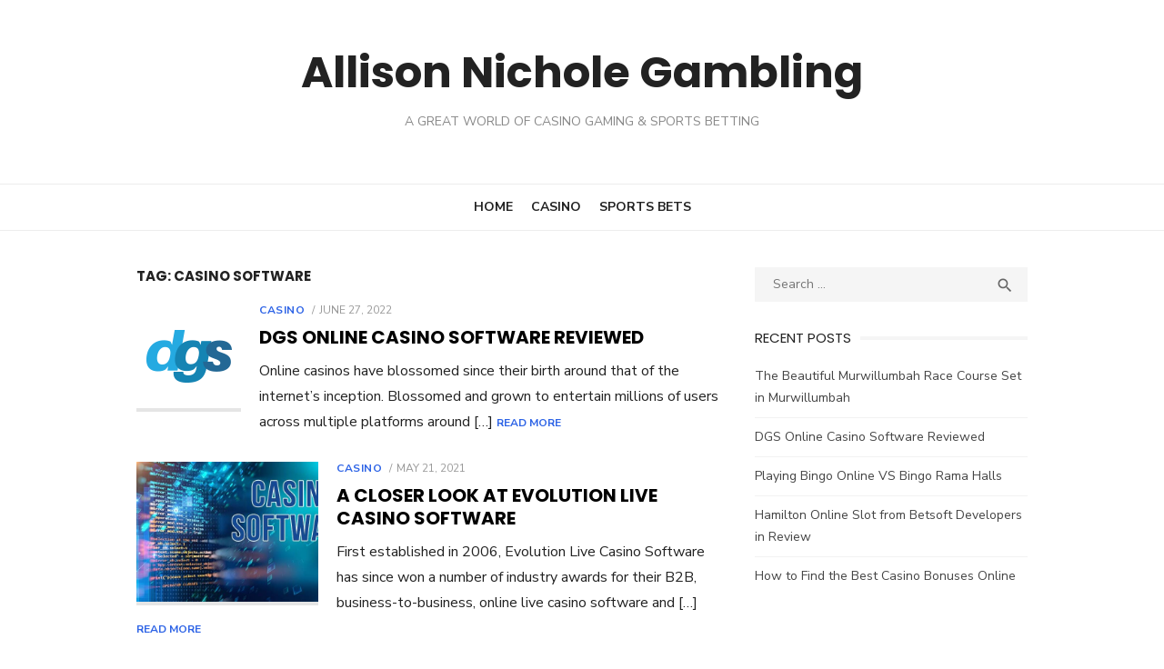

--- FILE ---
content_type: text/html; charset=UTF-8
request_url: https://allisonnichole.com/tag/casino-software/
body_size: 3875
content:
<!DOCTYPE html><html lang="en-US"><head><meta charset="UTF-8"><meta name="viewport" content="width=device-width, initial-scale=1"><link rel="profile" href="http://gmpg.org/xfn/11"><meta name='robots' content='index, follow, max-image-preview:large, max-snippet:-1, max-video-preview:-1' /><link media="all" href="https://allisonnichole.com/wp-content/cache/autoptimize/css/autoptimize_36301c46893c3d54deb5c2563b640f4e.css" rel="stylesheet"><title>Casino Software Archives - Allison Nichole Gambling</title><link rel="canonical" href="https://allisonnichole.com/tag/casino-software/" /><meta property="og:locale" content="en_US" /><meta property="og:type" content="article" /><meta property="og:title" content="Casino Software Archives - Allison Nichole Gambling" /><meta property="og:url" content="https://allisonnichole.com/tag/casino-software/" /><meta property="og:site_name" content="Allison Nichole Gambling" /><meta name="twitter:card" content="summary_large_image" /> <script type="application/ld+json" class="yoast-schema-graph">{"@context":"https://schema.org","@graph":[{"@type":"CollectionPage","@id":"https://allisonnichole.com/tag/casino-software/","url":"https://allisonnichole.com/tag/casino-software/","name":"Casino Software Archives - Allison Nichole Gambling","isPartOf":{"@id":"https://allisonnichole.com/#website"},"primaryImageOfPage":{"@id":"https://allisonnichole.com/tag/casino-software/#primaryimage"},"image":{"@id":"https://allisonnichole.com/tag/casino-software/#primaryimage"},"thumbnailUrl":"https://allisonnichole.com/wp-content/uploads/2022/06/Digital-Gaming-Solutions-logo.png","breadcrumb":{"@id":"https://allisonnichole.com/tag/casino-software/#breadcrumb"},"inLanguage":"en-US"},{"@type":"ImageObject","inLanguage":"en-US","@id":"https://allisonnichole.com/tag/casino-software/#primaryimage","url":"https://allisonnichole.com/wp-content/uploads/2022/06/Digital-Gaming-Solutions-logo.png","contentUrl":"https://allisonnichole.com/wp-content/uploads/2022/06/Digital-Gaming-Solutions-logo.png","width":115,"height":115},{"@type":"BreadcrumbList","@id":"https://allisonnichole.com/tag/casino-software/#breadcrumb","itemListElement":[{"@type":"ListItem","position":1,"name":"Home","item":"https://allisonnichole.com/"},{"@type":"ListItem","position":2,"name":"Casino Software"}]},{"@type":"WebSite","@id":"https://allisonnichole.com/#website","url":"https://allisonnichole.com/","name":"Allison Nichole Gambling","description":"A Great World of Casino Gaming &amp; Sports Betting","potentialAction":[{"@type":"SearchAction","target":{"@type":"EntryPoint","urlTemplate":"https://allisonnichole.com/?s={search_term_string}"},"query-input":{"@type":"PropertyValueSpecification","valueRequired":true,"valueName":"search_term_string"}}],"inLanguage":"en-US"}]}</script> <link rel='dns-prefetch' href='//fonts.googleapis.com' /><link href='https://fonts.gstatic.com' crossorigin rel='preconnect' /><link rel="alternate" type="application/rss+xml" title="Allison Nichole Gambling &raquo; Feed" href="https://allisonnichole.com/feed/" /><link rel="alternate" type="application/rss+xml" title="Allison Nichole Gambling &raquo; Comments Feed" href="https://allisonnichole.com/comments/feed/" /><link rel="alternate" type="application/rss+xml" title="Allison Nichole Gambling &raquo; Casino Software Tag Feed" href="https://allisonnichole.com/tag/casino-software/feed/" /><link rel='stylesheet' id='type-fonts-css' href='https://fonts.googleapis.com/css?family=Nunito+Sans%3A400%2C700%2C300%2C400italic%2C700italic%7CPoppins%3A400%2C700&#038;subset=latin%2Clatin-ext&#038;display=swap' type='text/css' media='all' /><link rel='stylesheet' id='type-material-icons-css' href='https://fonts.googleapis.com/icon?family=Material+Icons&#038;display=swap' type='text/css' media='all' /><link rel="https://api.w.org/" href="https://allisonnichole.com/wp-json/" /><link rel="alternate" title="JSON" type="application/json" href="https://allisonnichole.com/wp-json/wp/v2/tags/6" /><link rel="EditURI" type="application/rsd+xml" title="RSD" href="https://allisonnichole.com/xmlrpc.php?rsd" /><meta name="generator" content="WordPress 6.9" /><link rel="icon" href="https://allisonnichole.com/wp-content/uploads/2023/10/cropped-Allison-Nichole-Gambling-A-Great-World-of-Casino-Gaming-Sports-Betting-32x32.png" sizes="32x32" /><link rel="icon" href="https://allisonnichole.com/wp-content/uploads/2023/10/cropped-Allison-Nichole-Gambling-A-Great-World-of-Casino-Gaming-Sports-Betting-192x192.png" sizes="192x192" /><link rel="apple-touch-icon" href="https://allisonnichole.com/wp-content/uploads/2023/10/cropped-Allison-Nichole-Gambling-A-Great-World-of-Casino-Gaming-Sports-Betting-180x180.png" /><meta name="msapplication-TileImage" content="https://allisonnichole.com/wp-content/uploads/2023/10/cropped-Allison-Nichole-Gambling-A-Great-World-of-Casino-Gaming-Sports-Betting-270x270.png" /></head><body class="archive tag tag-casino-software tag-6 wp-embed-responsive wp-theme-type wp-child-theme-type-child hfeed header-layout1 content-sidebar" > <a class="skip-link screen-reader-text" href="#content">Skip to content</a><div id="page" class="site"><div class="mobile-navbar clear"><div id="menu-toggle" on="tap:AMP.setState({ampmenu: !ampmenu})" class="menu-toggle" title="Menu"> <span class="button-toggle"></span></div><div class="top-search"><span id="top-search-button" class="top-search-button"><i class="search-icon"></i></span><form role="search" method="get" class="search-form clear" action="https://allisonnichole.com/"> <label> <span class="screen-reader-text">Search for:</span> <input type="search" id="s" class="search-field" placeholder="Search &hellip;" value="" name="s" /> </label> <button type="submit" class="search-submit"> <i class="material-icons md-20 md-middle">&#xE8B6;</i> <span class="screen-reader-text"> Search</span> </button></form></div></div><div id="mobile-sidebar" [class]="ampmenu ? 'mobile-sidebar toggled-on' : 'mobile-sidebar'"  class="mobile-sidebar"><nav id="mobile-navigation" class="main-navigation mobile-navigation" aria-label="Mobile Menu"><ul id="mobile-menu" class="main-menu mobile-menu"><li id="menu-item-10" class="menu-item menu-item-type-custom menu-item-object-custom menu-item-home menu-item-10"><a href="https://allisonnichole.com/">Home</a></li><li id="menu-item-8" class="menu-item menu-item-type-taxonomy menu-item-object-category menu-item-8"><a href="https://allisonnichole.com/casino/">Casino</a></li><li id="menu-item-9" class="menu-item menu-item-type-taxonomy menu-item-object-category menu-item-9"><a href="https://allisonnichole.com/sports-bets/">Sports Bets</a></li></ul></nav></div><header id="masthead" class="site-header " role="banner"><div class="site-title-centered"><div class="site-branding"><p class="site-title"> <a href="https://allisonnichole.com/" rel="home">Allison Nichole Gambling</a></p><p class="site-description">A Great World of Casino Gaming &amp; Sports Betting</p><nav class="social-links" aria-label="Social Menu"></nav></div><div class="main-navbar"><div class="container"><nav id="site-navigation" class="main-navigation" role="navigation" aria-label="Main Menu"><ul id="main-menu" class="main-menu"><li class="menu-item menu-item-type-custom menu-item-object-custom menu-item-home menu-item-10"><a href="https://allisonnichole.com/">Home</a></li><li class="menu-item menu-item-type-taxonomy menu-item-object-category menu-item-8"><a href="https://allisonnichole.com/casino/">Casino</a></li><li class="menu-item menu-item-type-taxonomy menu-item-object-category menu-item-9"><a href="https://allisonnichole.com/sports-bets/">Sports Bets</a></li></ul></nav></div></div></div></header><div id="content" class="site-content"><div class="container"><div class="inside"><div id="primary" class="content-area"><main id="main" class="site-main" role="main"><header class="page-header"><div class="page-header-wrapper"><h1 class="page-title">Tag: <span>Casino Software</span></h1></div></header><section class="row posts-loop "><div class="post-wrapper col-12"><article id="post-179" class="list-post post-179 post type-post status-publish format-standard has-post-thumbnail hentry category-casino tag-casino-software tag-dgs-software"><figure class="entry-thumbnail"> <a href="https://allisonnichole.com/dgs-online-casino-software-reviewed/" title="DGS Online Casino Software Reviewed"> <img width="115" height="115" src="https://allisonnichole.com/wp-content/uploads/2022/06/Digital-Gaming-Solutions-logo.png" class="attachment-type-medium size-type-medium wp-post-image" alt="" decoding="async" /> </a></figure><div class="entry-header"><div class="entry-meta"> <span class="cat-links"><a href="https://allisonnichole.com/casino/" rel="category tag">Casino</a></span> <span class="posted-on"><span class="screen-reader-text">Posted on</span><a href="https://allisonnichole.com/dgs-online-casino-software-reviewed/" rel="bookmark"><time class="entry-date published" datetime="2022-06-27T13:49:41+00:00">June 27, 2022</time><time class="updated" datetime="2025-07-16T07:08:38+00:00">July 16, 2025</time></a></span></div><h2 class="entry-title"><a href="https://allisonnichole.com/dgs-online-casino-software-reviewed/">DGS Online Casino Software Reviewed</a></h2></div><div class="entry-summary"><p>Online casinos have blossomed since their birth around that of the internet’s inception. Blossomed and grown to entertain millions of users across multiple platforms around [&hellip;] <span class="read-more-link"><a class="read-more" href="https://allisonnichole.com/dgs-online-casino-software-reviewed/">Read More</a></span></p></div></article></div><div class="post-wrapper col-12"><article id="post-24" class="list-post post-24 post type-post status-publish format-standard has-post-thumbnail hentry category-casino tag-casino-software"><figure class="entry-thumbnail"> <a href="https://allisonnichole.com/a-closer-look-at-evolution-live-casino-software/" title="A Closer Look At Evolution Live Casino Software"> <img width="520" height="400" src="https://allisonnichole.com/wp-content/uploads/2021/05/Casino-Software-520x400.jpg" class="attachment-type-medium size-type-medium wp-post-image" alt="" decoding="async" fetchpriority="high" /> </a></figure><div class="entry-header"><div class="entry-meta"> <span class="cat-links"><a href="https://allisonnichole.com/casino/" rel="category tag">Casino</a></span> <span class="posted-on"><span class="screen-reader-text">Posted on</span><a href="https://allisonnichole.com/a-closer-look-at-evolution-live-casino-software/" rel="bookmark"><time class="entry-date published" datetime="2021-05-21T08:01:11+00:00">May 21, 2021</time><time class="updated" datetime="2025-05-27T14:02:58+00:00">May 27, 2025</time></a></span></div><h2 class="entry-title"><a href="https://allisonnichole.com/a-closer-look-at-evolution-live-casino-software/">A Closer Look At Evolution Live Casino Software</a></h2></div><div class="entry-summary"><p>First established in 2006, Evolution Live Casino Software has since won a number of industry awards for their B2B, business-to-business, online live casino software and [&hellip;] <span class="read-more-link"><a class="read-more" href="https://allisonnichole.com/a-closer-look-at-evolution-live-casino-software/">Read More</a></span></p></div></article></div></section></main></div><aside id="secondary" class="sidebar widget-area" role="complementary"><section id="search-2" class="widget widget_search"><form role="search" method="get" class="search-form clear" action="https://allisonnichole.com/"> <label> <span class="screen-reader-text">Search for:</span> <input type="search" id="s" class="search-field" placeholder="Search &hellip;" value="" name="s" /> </label> <button type="submit" class="search-submit"> <i class="material-icons md-20 md-middle">&#xE8B6;</i> <span class="screen-reader-text"> Search</span> </button></form></section><section id="recent-posts-2" class="widget widget_recent_entries"><h3 class="widget-title"><span>Recent Posts</span></h3><ul><li> <a href="https://allisonnichole.com/the-beautiful-murwillumbah-race-course-set-in-murwillumbah/">The Beautiful Murwillumbah Race Course Set in Murwillumbah</a></li><li> <a href="https://allisonnichole.com/dgs-online-casino-software-reviewed/">DGS Online Casino Software Reviewed</a></li><li> <a href="https://allisonnichole.com/playing-bingo-online-vs-bingo-rama-halls/">Playing Bingo Online VS Bingo Rama Halls</a></li><li> <a href="https://allisonnichole.com/hamilton-online-slot-from-betsoft-developers-in-review/">Hamilton Online Slot from Betsoft Developers in Review</a></li><li> <a href="https://allisonnichole.com/how-to-find-the-best-casino-bonuses-online/">How to Find the Best Casino Bonuses Online</a></li></ul></section></aside></div></div></div><footer id="colophon" class="site-footer" role="contentinfo"><div class="footer-copy"><div class="container"><div class="row"><div class="col-6 col-sm-12"><div class="site-credits">&copy; 2026 Allison Nichole Gambling</div></div></div></div></div></footer></div> <script type="speculationrules">{"prefetch":[{"source":"document","where":{"and":[{"href_matches":"/*"},{"not":{"href_matches":["/wp-*.php","/wp-admin/*","/wp-content/uploads/*","/wp-content/*","/wp-content/plugins/*","/wp-content/themes/type-child/*","/wp-content/themes/type/*","/*\\?(.+)"]}},{"not":{"selector_matches":"a[rel~=\"nofollow\"]"}},{"not":{"selector_matches":".no-prefetch, .no-prefetch a"}}]},"eagerness":"conservative"}]}</script> <script defer src="https://allisonnichole.com/wp-content/cache/autoptimize/js/autoptimize_00616687ff3bf7f33d477bc81ce6dd18.js"></script></body></html>

<!-- Page supported by LiteSpeed Cache 7.7 on 2026-01-21 04:33:03 -->

--- FILE ---
content_type: application/javascript; charset=utf-8
request_url: https://allisonnichole.com/wp-content/cache/autoptimize/js/autoptimize_00616687ff3bf7f33d477bc81ce6dd18.js
body_size: 361
content:
(function(){function toggleMenu(){const button=document.getElementById('menu-toggle');if(!button){return;}
const mobileSidebar=document.getElementById('mobile-sidebar');const mobileOverlay=document.getElementById('mobile-sidebar-overlay');const mobileMenu=mobileSidebar.querySelector('ul');const body=document.body;const toggleItems=[button,mobileOverlay];toggleItems.forEach(toggleItem=>{toggleItem.addEventListener('click',e=>{if(mobileSidebar.classList.contains('toggled-on')){button.setAttribute('aria-expanded','false');mobileMenu.setAttribute('aria-expanded','false');}else{button.setAttribute('aria-expanded','true');mobileMenu.setAttribute('aria-expanded','true');}
button.classList.toggle('toggled-on');mobileSidebar.classList.toggle('toggled-on');body.classList.toggle('mobile-sidebar-active');});});}
function toggleSubmenu(){const mobileNav=document.getElementById('mobile-navigation');if(!mobileNav){return;}
const buttons=[...mobileNav.querySelectorAll('.dropdown-toggle')];buttons.forEach(button=>{button.addEventListener('click',e=>{e.preventDefault();const a=button.previousElementSibling,li=a.closest('li');if(li.classList.contains('is-open')){button.setAttribute('aria-expanded','false');a.setAttribute('aria-expanded','false');}else{button.setAttribute('aria-expanded','true');a.setAttribute('aria-expanded','true');}
li.classList.toggle('is-open');});});}
function toggleSearch(){const searchPopups=document.querySelectorAll('.top-search');if(!searchPopups){return;}
searchPopups.forEach(searchPopup=>{const searchButton=searchPopup.querySelector('.top-search .top-search-button');const searchInputField=searchPopup.querySelector('.top-search .search-field');searchButton.addEventListener('click',e=>{if(searchPopup.classList.contains('active')){searchButton.setAttribute('aria-expanded','false');searchButton.focus();}else{searchButton.setAttribute('aria-expanded','true');searchInputField.focus();}
searchPopup.classList.toggle('active');});});}
toggleMenu();toggleSubmenu();toggleSearch();}());